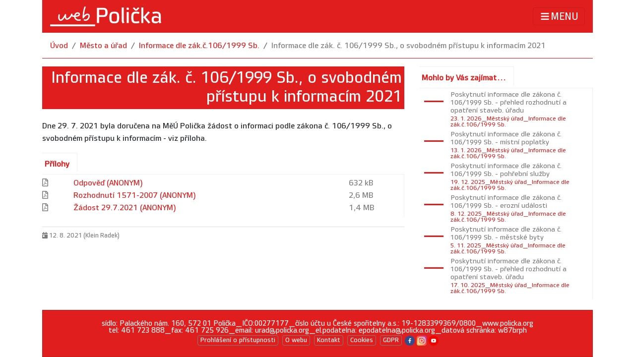

--- FILE ---
content_type: text/html; charset=utf-8
request_url: https://policka.org/detail/18892/mestsky-urad/info-dle-zakona-106-1999/Informace-dle-zak--c--106_1999-Sb-,-o-svobodnem-pristupu-k-informacim-2021
body_size: 11587
content:


<!DOCTYPE html>

<html lang="cs-cz">
<head id="MainHead"><meta charset="utf-8" /><meta http-equiv="X-UA-Compatible" content="IE=Edge" /><meta name="format-detection" content="telephone=no" /><meta name="viewport" content="width=device-width, initial-scale=1, shrink-to-fit=no" /><meta name="description" content="Informace dle zák. č. 106/1999 Sb., o svobodném přístupu k informacím 2021" /><meta name="author" content="Ondřej Votruba" /><link rel="alternate" type="application/rss+xml" title="Odebírat novinky ze stránek" href="https://www.policka.org/rss" /><link rel="shortcut icon" href="/images/favicon.ico" /><link rel="stylesheet" href="/Content/bootstrap.min.css" /><link href="/Content/fontawesome-all.min.css" rel="stylesheet" /><link href="/Content/bootstrap-datepicker.min.css" rel="stylesheet" /><link href="/Content/box.css" rel="stylesheet" /><link href="/Content/custom-policka.css" rel="stylesheet" /><link href="/Content/gridview.css" rel="stylesheet" /><link rel="search" type="application/opensearchdescription+xml" title="Město Polička" href="/opensearch.xml" /><link rel="apple-touch-icon" sizes="57x57" href="/images/favicon/apple-icon-57x57.png" /><link rel="apple-touch-icon" sizes="60x60" href="/images/favicon/apple-icon-60x60.png" /><link rel="apple-touch-icon" sizes="72x72" href="/images/favicon/apple-icon-72x72.png" /><link rel="apple-touch-icon" sizes="76x76" href="/images/favicon/apple-icon-76x76.png" /><link rel="apple-touch-icon" sizes="114x114" href="/images/favicon/apple-icon-114x114.png" /><link rel="apple-touch-icon" sizes="120x120" href="/images/favicon/apple-icon-120x120.png" /><link rel="apple-touch-icon" sizes="144x144" href="/images/favicon/apple-icon-144x144.png" /><link rel="apple-touch-icon" sizes="152x152" href="/images/favicon/apple-icon-152x152.png" /><link rel="apple-touch-icon" sizes="180x180" href="/images/favicon/apple-icon-180x180.png" /><link rel="icon" type="image/png" sizes="192x192" href="/images/favicon/android-icon-192x192.png" /><link rel="icon" type="image/png" sizes="32x32" href="/images/favicon/favicon-32x32.png" /><link rel="icon" type="image/png" sizes="96x96" href="/images/favicon/favicon-96x96.png" /><link rel="icon" type="image/png" sizes="16x16" href="/images/favicon/favicon-16x16.png" />
    
    <link href="/Content/jquery.fancybox.min.css" rel="stylesheet" />


    <script src="/Scripts/jquery-3.5.1.slim.min.js"></script>
    <script src="/Scripts/popper.min.js"></script>
    <script src="/Scripts/bootstrap.min.js"></script>

    <!-- Matomo -->
    
    <!-- End Matomo Code -->

<title>
	Město Polička - Městský úřad - Informace dle zák.č.106/1999 Sb. - Informace dle zák. č. 106/1999 Sb., o svobodném přístupu k informacím 2021
</title></head>
<body>
    <form method="post" action="/detail/18892/mestsky-urad/info-dle-zakona-106-1999/Informace-dle-zak--c--106_1999-Sb-,-o-svobodnem-pristupu-k-informacim-2021" id="form1">
<div class="aspNetHidden">
<input type="hidden" name="__EVENTTARGET" id="__EVENTTARGET" value="" />
<input type="hidden" name="__EVENTARGUMENT" id="__EVENTARGUMENT" value="" />
<input type="hidden" name="__VIEWSTATE" id="__VIEWSTATE" value="VwF6uhpf3mPMLw4yOiDP882GfszwVipAYr6/i6nmc/1k3JrXkHiP8YspqMTLVdsGewgzR52n+KdSR2GeqVXskDIgsfB+z0s/rtLqX7jv/YtUfCxF+ZwMFsMyCg3+TsPfsNcw+WF7Vwl9KmoeXXAj+UDMz67hAz/4kki8vP2dMIMayBJSG60gJNZH/qpqcske7yh8o3t1tIbu1yAxRFt9iQHvJPK8VNdehm3hIU8Pvk6n1+87pcHrJXQiXVaVtMA/[base64]/EFt/R5SVbEL1QITvPKRdr/qw/Lx3fbAAV/71fZCDCBFR/WhBEFXqh68HwdBGxO0iaR11TEBJJsBs41mwqWyrQ1n4LaABM54hJJTBMuMOerMZFzm0HGJXMMJT2+Z9poTJMP7I9y572AojsX0XfGHXYevbPabooumY8VF12smIyqYb8FvUJEN99RNptS3zzy/iLakrH+3tbc3BMk26iPNNARkPgR4CMZfrJILO2e9q4IVQw5+IMTXouHjB7l8bl+2zjsmQPkvwUJ/CK9+KMlmhk2vfrydteIJRAr8Wu+frnQO3CD0OsBCUt2t8ljVb+qiBHkwpOUI/EFBAmqEEHc+Q5eS64HbD0TXTsexm27oaj4XZUXm3g/3nwKqBbOgqKep00+4pIJg3Tnl83BBDgNfhUIM7VUwJasV7G8asEgz8tUlox8aDoII5Uki5JdT+Ax7Qrv++nBtJcNsHB3ofsu3lt3eobZBujuvJOgNSBHA/w8uqI4igGmY9At6Zny3dL/HiPQe0W5tdz9F4RauM3jyN3W5W8tFkiovopb55oPQ9bQpvtuYwtpoaUHSpYlE5qTMrz9Uc1EjarO+6UpwNihEjnoE8Aeqn3+/PWb2J2r8aBWMPk0Qeit6Oe2kNuFvgJi0wxjupG7v7KkxRapx0KIeeB/odXXDzryxBgVrC67gn4P4+pbbZ7XegclFonswp7LsanJE+UbFvCMKytv3aKd5JuApkWg82YlGJTSZPUUxCKnHshzFRiBES3EQCylojtRKwIy9fqJWYI/EEizfOT4Eaxsyvw6sVbYN01uBLjYrZLM3R2y82cs7d95zLWEFasgKjkYwKp3JYURhS63a1nEK3ryAT3nLC/tDCrDh+RMzZLOtnkNqfTU54BvIbrJp8LP1GIQoT9LqkX6otr26m9zwngr3SitYsp63iSWQWM4QDk0sQnTnca67qTQQlm+ehnts06cIlNGx2pD1c3b0r9+WiZhWPs5sJOdIQGtjnu/7OYPI7qJNtdqg2G2T6dEzASwhQ0MweH0CXRrLy65fvSh11UUh8lhQtWfLI26qBW8zviCZ+ekf6RWNcXKvW3h0EjLiV+bzH8ERPmQgdOYg/WPaZmlxI1Zch1l3d470iaXAl1d3Ys0WHbFBJurfBo5wT7j7zunPLoEgCMrR23Xn/jtJl0BYLetgI/pJuz/a70DiFqfKUA6o5SCjjpIherl306RzQXpmRvU1RKeIXFKVWTy3iDD4Vl7c34m/C7ME+pY9bXs16QFlp0bMsLrtW/bAAYsnm5gl8wItVdVK2Bb8mHof4CHyG63CQL39RV4YDsvKIawqPdX9dsYfmCIqrAeOaCEOzlo3MUo/[base64]/zL2lXyKORdcSyjx68jFJW5y5M4AYzkqTyCGOgNr7PsU3QMsWGugF8qS5r6pWS2B6bdgTAmF3Aki7AQXHND0WXY1cxXTxx7rcM6+s+zljiDGklG4/[base64]/WQfsaQYtuyr6Um2wLp/NODJ/jnnaY9xMdFskdNhcMRfJ04j4iJqgN8OMAjW27wvQr5enBUEQeA4W2K14indwq6529eTIxaSVACxEwHe0LTYHpqx8+jN7m6RVoFUVYNXz5mS67iQjXZMGgCc+Z/2yWtopEjrMHccV3BmNx7bcmtRU7gSW4ESrWZtEEo0mMbQUDKquLkjThTds4Q+Yqwe8biNQqa1O/3V65L+X/XY5q53QDGZECcxoCK/kLckesleO5OaJXhtjJdQ90QswgEVyHUVrwrCqsJKaAacMH+qRvJwUqaRQZl3G++3TDXIOjCS4dn9+F1H0d1ojl7qWkmsK7BbSHFt0vnTQ0EJvRl2XzZuMOa0x+ltz5tA5vE48JmLHi+cKvgv6PCaG4ydDet6qs/M7nY1aVSH0jx2lvYzIBzprFAv4YwyL2wt96tqlf0E6hYo7w01h34CctYObycJYLaJEQgqKrglRHscbh9QDGX6WdyoZNDCQso/qX37ALGQSkarUnIevBriZFb9XtUWVzxAhbaGHPJ3asPiD4ohbb0gC+q5PZ9wE7ctCRhH0wYfDBQIVNuLUeiojAiG8P2ie40/YxJ4lg6X8VZLo1aLrN7D5IWeGMXWikQp4zHaMbuRuA/we1ET7Ispd1UTdAmIDib0hPL7j8JJEI6y6KBzridgbp11AGgUIGHDX8rPGhXZkt3V76dZ8iDKkPx//2CCi2/4Hm9C5vpb5n3bu4fwwjeNgLcQVjEaCyBvhmxERQobWJTEqLqEKgOIcmVUqVYJ5Q7XTs/s1i/G1DaQGApeyAeysFRgtfNS+jE++OB8+26T6UWJ65qWP3/3KZusFg1pAXIdUXMugO/N/34+TSG1WFIiJiMMvW5IUymVuoB4aKpZncyYNe/7rUKx6/[base64]/EU4wsa5gEI1H7y0w1mfFjzVQV+k47XKKEuvdXS5/NNYmFggPWWKCqkSJF1P+tS2Qr1wnVnLAd4b4SbVZnlDnz2LreHZeQj43Qu601EOsXQY95BEfAWp1DS6VBX3Zi+xc6hY+nKmKLDH5FxrPgkHvLPhitrMAUG9VY+mo15M/IJTP4dfRSOQ+s80cO/9dWjKz/NVJB74mnp3MvsvBtnVKsi4T1fx7MqGhW8OnLa2YqlFH/QzhpFVcRnTKaQbH4nOTAuq3YNo1e2nGV0Tmvwv3sgQmaTan98kiziYAP3kAilNEa4oxW37TLzYNvvQ2XtIYxtjGB5RF0B9ePzkUsGFR7lxmexly8tMAZYXcO0Kt388jIaCNJB7w0jUvX3cBG7qDTuOEx8U/ox5I0HJhAswJDOd60ipcmyv4OxrDq5axY0fk7+pOh9i2UhyzC5se3yTbUTBDf4U5Zlw8D1ZoMCTAubNcVHwDPsT+5NLKlZ/lUPeXHP9IXUUCt4mfq6QrCv7lhJQ/6eZ/Xw+R5LRab9iHLqp1ZEgTjZ7UySvucGaT2+izLOfIGxAT9tKK8fj5ETIMInnJQw71y98II4zyVO9k/aq2IEdMPcQ3mpjwBHSv3rpAl6JS4tJv4Y1N7cQs5ehXVcyG/J807CY16Lgvi5peRPXax6AEceQW/zwb4vT9QT2Hy+lflYePhr8zW8CSeTfvvUAHskjaxlSw+uMshgk+ucs9brzSwUJmmhe1uMl6I9mXHI//y3/oir0GgoNxQJ1V/tIR0LxZrjcxisqZN0GnclovQPV+rw/TEk/5oggeKUqMunO5BUwJ0/zSK5d2AsbjYC93aFG30B78W+4ryCOUHxajWX8fF6mRXg0OiFKt7TSSsRxzhoEFCUUGEe1Xxo93tWPQOnelzbHaUvMSpos6H0/TtjBLZd22FcBw3lN5wqXmDxmjr9pKIfbF6qUc2zaVGCxBNZGFms4hqf+dr/fc5vU5HGTDewFrrSjUDrkKVkECQdJH8x3aQIBFN+3vOS55RdgVUyLJoe7N1EWikurGOz9A+lIatZVyNwLHN6RVSQ3iQ97bol9j9qIoasaJ7bGUf/LNTphzq4LMpMfyG63ykJ+mPTL0oV1PL4BRs75Rw==" />
</div>

<script type="text/javascript">
//<![CDATA[
var theForm = document.forms['form1'];
if (!theForm) {
    theForm = document.form1;
}
function __doPostBack(eventTarget, eventArgument) {
    if (!theForm.onsubmit || (theForm.onsubmit() != false)) {
        theForm.__EVENTTARGET.value = eventTarget;
        theForm.__EVENTARGUMENT.value = eventArgument;
        theForm.submit();
    }
}
//]]>
</script>


<div class="aspNetHidden">

	<input type="hidden" name="__VIEWSTATEGENERATOR" id="__VIEWSTATEGENERATOR" value="C711C238" />
	<input type="hidden" name="__EVENTVALIDATION" id="__EVENTVALIDATION" value="1MP+cyyAkzRfbGd8gnsc5Q9BhyO6WOQkmDTROJdBUyI0Y5cufPi6VZdq5K8n+MhGjyq5lNRKxP4CauLJuEUR4kecsdV+5RFPzoWcHEeDL6OlkTNblv3ozbh4302MaL/PLqZohY1rHz/nmQmBjEIHRn4kLHVB40tejh/G47P2/4AvRQfXhzBYgLuHmazmGj6hw8SP5oAIx1G+mwjeVssKVGfFRNaLt9l0PvxW+Vq/AP0=" />
</div>
        <div class="container fixed-top">
            <nav class="navbar navbar-light">
                <a class="navbar-brand  d-none d-md-block" href="/" title="úvodní stránka">
                    <img id="ImageLogo" src="/images/logo_policka.png" alt="Logo stránek" /></a>
                <a class="navbar-brand d-md-none" href="/" title="úvodní stránka">
                    <img id="Image1" src="/images/mobile_policka.png" alt="Logo stránek" /></a>
                <button class="navbar-toggler text-white" type="button" data-toggle="collapse" data-target="#navbarsExampleDefault" aria-controls="navbarsExampleDefault" aria-expanded="false" aria-label="Toggle navigation">
                    <i class="fa fa-bars fa-lg py-1 text-white"></i>MENU
                </button>
                <div class="collapse navbar-collapse" id="navbarsExampleDefault">
                    <div class="row mb-4">
                        <div class="col-lg-6 col-md-6">
                            <h5>
                                <a id="menu_urad" class="nav-link" href="/mesto-a-urad">Město a úřad</a></h5>
                            <div class="row">
                                <div class="col">
                                    <ul class="navbar-nav mr-auto mu-menu">
                                        <li class="nav-item">
                                            <a id="HyperLink10" class="nav-link" href="/mesto-a-urad/radnice">Radnice</a>
                                        </li>
                                        <li class="nav-item">
                                            <a id="menu_radce" class="nav-link" href="/mesto-a-urad/radce">Praktický průvodce úřadem</a>
                                        </li>
                                        <li class="nav-item">
                                            <a id="menu_radnice" class="nav-link" href="/mesto-a-urad/radnice">Struktura úřadu</a>
                                        </li>
                                        <li class="nav-item">
                                            <a id="menu_rada" class="nav-link" href="/mesto-a-urad/rada-a-zastupitelstvo">Rada a Zastupitelstvo</a>
                                        </li>
                                        <li class="nav-item">
                                            <a id="menu_udeska" class="nav-link" href="/mesto-a-urad/uredni-deska">Úřední deska</a>
                                        </li>
                                        <li class="nav-item">
                                            <a id="HyperLink13" class="nav-link" href="/mesto-a-urad/vyhlasky">Vyhlášky a nařízení města</a>
                                        </li>
                                        <li class="nav-item">
                                            <a id="HyperLink3" class="nav-link" href="/mesto-a-urad/formulare">Formuláře</a>
                                        </li>
                                        <li class="nav-item">
                                            <a id="menu_rezervace" class="nav-link" href="/rezervace">Rezervační systém</a>
                                        </li>
                                        <li class="nav-item">
                                            <a id="menu_finance" class="nav-link" href="/mesto-a-urad/financovani">Financování</a>
                                        </li>
                                        <li class="nav-item">
                                            <a id="HyperLink1" class="nav-link" href="/povinne-informace">Povinně zveřejňované informace</a>
                                        </li>
                                        <li class="nav-item">
                                            <a id="HyperLink2" class="nav-link" href="http://lesy.policka.org">Městské lesy</a>
                                        </li>
                                        <li class="nav-item">
                                            <a id="HyperLink6" class="nav-link" href="/sms">Upozorňování SMS/emailem</a>
                                        </li>
                                        <li class="nav-item">
                                            <a id="HyperLink8" class="nav-link" href="/info/mestsky-urad/mestsky-rozhlas">Hlášení městského rozhlasu</a>
                                        </li>
                                        <li class="nav-item">
                                            <a id="HyperLink14" class="nav-link" href="/info/mestsky-urad/realizovane-projekty">Realizované projekty</a>
                                        </li>
                                    </ul>
                                </div>
                                <div class="col">
                                    <ul class="navbar-nav mr-auto mu-menu">

                                        <li class="nav-item">
                                            <a class="nav-link" href="/info/mestska-policie/">Městská policie</a>
                                        </li>
                                        <li class="nav-item">
                                            <a class="nav-link" href="/info/mestsky-urad/Tiskove-zpravy/">Tiskové zprávy</a>
                                        </li>
                                        <li class="nav-item">
                                            <a class="nav-link" href="/info/mestsky-urad/krizove-rizeni/">Krizové řízení</a>
                                        </li>
                                        <li class="nav-item">
                                            <a id="menu_dokumenty" class="nav-link" href="/dokumenty">Strategické dokumenty</a>
                                        </li>
                                        <li class="nav-item">
                                            <a class="nav-link" href="/seznam/mestsky-urad/uzemni-planovani/">Územní plánování</a>
                                        </li>
                                        <li class="nav-item">
                                            <a class="nav-link" href="/info/o-meste/partnerska-mesta/">Partnerská města</a>
                                        </li>
                                        <li class="nav-item">
                                            <a class="nav-link" href="/zive">Živé vysílání</a>
                                        </li>
                                        <li class="nav-item">
                                            <a id="menu_jitrenka" class="nav-link" href="/jitrenka/">Jitřenka a ročenka</a>
                                        </li>
                                        <li class="nav-item">
                                            <a id="HyperLink5" class="nav-link" href="/katalog/zdravotnictvi">Zdravotnictví</a>
                                        <li class="nav-item">
                                            <a id="HyperLink7" class="nav-link" href="/detail/12264/mestsky-urad/Informace-o-zpracovani-osobnich-udaju/">Zpracování osobních údajů</a>
                                        </li>
                                        <li class="nav-item">
                                            <a id="HyperLink4" class="nav-link" href="/seznam/mestsky-urad/info-dle-zakona-106-1999">Informace dle zák. 106/1999 Sb.</a>
                                        </li>
                                        <li class="nav-item">
                                            <a id="HyperLink9" class="nav-link" href="https://www.policka.org/fotopodnet">Hlášení závad</a>
                                        </li>
                                        <li class="nav-item">
                                            <a id="HyperLink11" class="nav-link" href="/info/mestsky-urad/volby">Volby</a>
                                        </li>
                                        <li class="nav-item">
                                            <a id="HyperLink12" class="nav-link" href="/ztraty">Ztráty a nálezy</a>
                                        </li>
                                    </ul>
                                </div>
                            </div>
                        </div>
                        <div class="col-lg-3 col-md-6">
                            <h5>
                                <a id="menu_opolicce" class="nav-link" href="/o-policce">O Poličce</a></h5>
                            <ul class="navbar-nav mr-auto mu-menu">
                                <li class="nav-item">
                                    <a class="nav-link" href="/info/o-meste/">Informace o městě</a>
                                </li>
                                <li class="nav-item">
                                    <a class="nav-link" href="/info/o-meste/historie/">Historie</a>
                                </li>
                                <li class="nav-item">
                                    <a class="nav-link" href="/info/o-meste/pamatky/">Památky</a>
                                </li>
                                <li class="nav-item">
                                    <a id="menu_festivaly" class="nav-link" href="/festivaly/">Festivaly</a>
                                </li>
                                <li class="nav-item">
                                    <a class="nav-link" href="/detail/9496/turismus/Navsteva-Policky-Vas-potesi/">Návštěva Poličky Vás potěší</a>
                                </li>
                                <li class="nav-item">
                                    <a class="nav-link" href="/fotogalerie/">Fotogalerie</a>
                                </li>
                                <li class="nav-item">
                                    <a class="nav-link" href="https://www.youtube.com/user/mestopolicka">Videa Poličky</a>
                                </li>
                                <li class="nav-item">
                                    <a class="nav-link" href="/detail/14739/o-meste/pamatky/Hrad-Svojanov">Hrad Svojanov</a>
                                </li>
                            </ul>
                        </div>
                        <div class="col-lg-3 col-md-6">
                            <h5>
                                <a id="menu_volnycas" class="nav-link" href="/volny-cas">Volný čas</a></h5>
                            <ul class="navbar-nav mr-auto mu-menu">
                                <li class="nav-item">
                                    <a class="nav-link" href="/volny-cas/kalendar/">Kalendář akcí</a>
                                </li>
                                <li class="nav-item">
                                    <a class="nav-link" href="/seznam/kultura">Kultura</a>
                                </li>
                                <li class="nav-item">
                                    <a class="nav-link" href="/seznam/sport">Sport</a>
                                </li>
                                <li class="nav-item">
                                    <a class="nav-link" href="/info/turismus">Turismus</a>
                                </li>

                            </ul>
                        </div>
                    </div>
                    <div class="row">
                        <div class="col-lg-9 col-md-6">
                            <h5><a href="/kontakty" class="nav-link">Kontakty</a></h5>
                        </div>
                        <div class="col-lg-3 col-md-6">
                            <div class="form-inline my-2 my-lg-0">
                                <input class="mr-sm-2 search-field" size="15" type="text" name="q" placeholder="hledat..." aria-label="hledat">
                                <button onclick="__doPostBack('ctl00$ctl00$ButSearch','')" id="ButSearch" class="btn btn-link btn-sm my-2 my-sm-0 btn-white" title="Hledat"><i class="fa fa-search"></i></button>
                            </div>
                        </div>

                    </div>
                </div>
            </nav>
        </div>
        
        
    <div class="container">
        
    <div class="d-none d-print-block"> 
        <h3>Město Polička</h3>
    </div>
    <div class="breadcrumb">
        <a id="MainContent_BreadcumbContent_Hyper_uvod" class="breadcrumb-item" href="/">Úvod</a>
        
        
        <a id="MainContent_BreadcumbContent_Hyper_kat" class="breadcrumb-item" href="/mesto-a-urad">Město a úřad</a>
        <a id="MainContent_BreadcumbContent_Hyper_sub" class="breadcrumb-item" href="/info/mestsky-urad/info-dle-zakona-106-1999">Informace dle zák.č.106/1999 Sb.</a>
        <a id="MainContent_BreadcumbContent_Hyper_item" class="aspNetDisabled breadcrumb-item">Informace dle zák. č. 106/1999 Sb., o svobodném přístupu k informacím 2021</a>
    </div>

    </div>
    <div class="container">
        <div class="row">
            <div class="col-lg-8">
                



    

    
            <div class="card mu-detail">
                
                <div id="MainContent_LeftContent_RepeaterClanek_PanelBezObrazku_0">
	
                    <h2 class="card-title">Informace dle zák. č. 106/1999 Sb., o svobodném přístupu k informacím 2021</h2>
                
</div>
                <input type="hidden" name="ctl00$ctl00$MainContent$LeftContent$RepeaterClanek$ctl00$fotka" id="MainContent_LeftContent_RepeaterClanek_fotka_0" />
                <input type="hidden" name="ctl00$ctl00$MainContent$LeftContent$RepeaterClanek$ctl00$Vlozil_kdo" id="MainContent_LeftContent_RepeaterClanek_Vlozil_kdo_0" value="Klein Radek" />
                <input type="hidden" name="ctl00$ctl00$MainContent$LeftContent$RepeaterClanek$ctl00$nazev" id="MainContent_LeftContent_RepeaterClanek_nazev_0" value="Informace dle zák. č. 106/1999 Sb., o svobodném přístupu k informacím 2021" />
                <input type="hidden" name="ctl00$ctl00$MainContent$LeftContent$RepeaterClanek$ctl00$panel_typ" id="MainContent_LeftContent_RepeaterClanek_panel_typ_0" value="1_normal" />
            </div>
            <input type="hidden" name="ctl00$ctl00$MainContent$LeftContent$RepeaterClanek$ctl00$Datum_od" id="MainContent_LeftContent_RepeaterClanek_Datum_od_0" value="12. 8. 2021 0:00:00" />
            <p>Dne 29. 7. 2021 byla doručena na MěÚ Polička žádost o informaci podle zákona č. 106/1999 Sb., o svobodném přístupu k informacím - viz příloha.</p>

        
            
        
    

    
    
            <div class="row">
        </div>

    

    

    <div id="MainContent_LeftContent_PanelDetailPrilohy" class="card mu-box">
	
        
                <div class="card mu-detail">
                    <div class="card-header">
                        <h3>Přílohy</h3>
                    </div>
                    <div class="card-body">
            
                <div class="row">
                    <div class="col-sm-1"><i class="far fa-file-pdf"></i></div>
                    <div class="col-sm-9"><a href="/soubor/prilohy/6385" title="stažení souboru - Odpověď (ANONYM)">Odpověď (ANONYM)</a></div>
                    <div class="col-cm-2">632 kB</div>
                </div>
            
                <div class="row">
                    <div class="col-sm-1"><i class="far fa-file-pdf"></i></div>
                    <div class="col-sm-9"><a href="/soubor/prilohy/6386" title="stažení souboru - Rozhodnutí 1571-2007 (ANONYM)">Rozhodnutí 1571-2007 (ANONYM)</a></div>
                    <div class="col-cm-2">2,6 MB</div>
                </div>
            
                <div class="row">
                    <div class="col-sm-1"><i class="far fa-file-pdf"></i></div>
                    <div class="col-sm-9"><a href="/soubor/prilohy/6384" title="stažení souboru - Žádost 29.7.2021 (ANONYM)">Žádost 29.7.2021 (ANONYM)</a></div>
                    <div class="col-cm-2">1,4 MB</div>
                </div>
            
                </div>
                </div>
            
        

    
</div>
    <div class="card mu-detail">
        <div class="card-footer">
            <span id="MainContent_LeftContent_LabelPatickaKdy"><i class="fas fa-calendar-day" title="Publikováno"></i> 12. 8. 2021 (Klein Radek)</span><span id="MainContent_LeftContent_LabelPatickaKrize" class="float-right"></span>
            
        </div>
    </div>


            </div>
            <div class="col-lg-4">
                
    <div class="d-print-none">
        <div class="card mu-box">
            <div class="card-header">
                <h3 id="MainContent_RightContent_NadpisH3">Mohlo by Vás zajímat...</h3>
            </div>
            <div class="card-body">
                <div class="card-text">
                    
                            <div class="media">
                                <span class="date"></span>
                                <div class="media-body">
                                    <a href="/detail/23093/mestsky-urad/info-dle-zakona-106-1999/Poskytnuti-informace-dle-zakona-c--106_1999-Sb----prehled-rozhodnuti-a-opatreni-staveb--uradu">
                                        <h5 class="mt-0 document-header">Poskytnutí informace dle zákona č. 106/1999 Sb. - přehled rozhodnutí a opatření staveb. úřadu</h5>
                                        <p class="calendar-time">23. 1. 2026_Městský úřad_Informace dle zák.č.106/1999 Sb.</p>
                                    </a>
                                </div>
                            </div>
                        
                            <div class="media">
                                <span class="date"></span>
                                <div class="media-body">
                                    <a href="/detail/23077/mestsky-urad/info-dle-zakona-106-1999/Poskytnuti-informace-dle-zakona-c--106_1999-Sb----mistni-poplatky">
                                        <h5 class="mt-0 document-header">Poskytnutí informace dle zákona č. 106/1999 Sb. - místní poplatky</h5>
                                        <p class="calendar-time">13. 1. 2026_Městský úřad_Informace dle zák.č.106/1999 Sb.</p>
                                    </a>
                                </div>
                            </div>
                        
                            <div class="media">
                                <span class="date"></span>
                                <div class="media-body">
                                    <a href="/detail/23050/mestsky-urad/info-dle-zakona-106-1999/Poskytnuti-informace-dle-zakona-c--106_1999-Sb----pohrebni-sluzby">
                                        <h5 class="mt-0 document-header">Poskytnutí informace dle zákona č. 106/1999 Sb. - pohřební služby</h5>
                                        <p class="calendar-time">19. 12. 2025_Městský úřad_Informace dle zák.č.106/1999 Sb.</p>
                                    </a>
                                </div>
                            </div>
                        
                            <div class="media">
                                <span class="date"></span>
                                <div class="media-body">
                                    <a href="/detail/23029/mestsky-urad/info-dle-zakona-106-1999/Poskytnuti-informace-dle-zakona-c--106_1999-Sb----erozni-udalosti">
                                        <h5 class="mt-0 document-header">Poskytnutí informace dle zákona č. 106/1999 Sb. - erozní události</h5>
                                        <p class="calendar-time">8. 12. 2025_Městský úřad_Informace dle zák.č.106/1999 Sb.</p>
                                    </a>
                                </div>
                            </div>
                        
                            <div class="media">
                                <span class="date"></span>
                                <div class="media-body">
                                    <a href="/detail/22987/mestsky-urad/info-dle-zakona-106-1999/Poskytnuti-informace-dle-zakona-c--106_1999-Sb----mestske-byty">
                                        <h5 class="mt-0 document-header">Poskytnutí informace dle zákona č. 106/1999 Sb. - městské byty</h5>
                                        <p class="calendar-time">5. 11. 2025_Městský úřad_Informace dle zák.č.106/1999 Sb.</p>
                                    </a>
                                </div>
                            </div>
                        
                            <div class="media">
                                <span class="date"></span>
                                <div class="media-body">
                                    <a href="/detail/22965/mestsky-urad/info-dle-zakona-106-1999/Poskytnuti-informace-dle-zakona-c--106_1999-Sb----prehled-rozhodnuti-a-opatreni-staveb--uradu">
                                        <h5 class="mt-0 document-header">Poskytnutí informace dle zákona č. 106/1999 Sb. - přehled rozhodnutí a opatření staveb. úřadu</h5>
                                        <p class="calendar-time">17. 10. 2025_Městský úřad_Informace dle zák.č.106/1999 Sb.</p>
                                    </a>
                                </div>
                            </div>
                        
                    
                </div>
                <div class="card-text">
                    
                    
                </div>
            </div>
            <div class="card-footer">
            </div>
        </div>

        <span id="MainContent_RightContent_LabelTest" class="small"></span>
    </div>

            </div>
        </div>
    </div>

        <footer class="footer d-print-none">
            <div id="paticka">
                <div class="container">
                    <div class="card text-center">
                        <div class="card-body">
                            <p class="card-text">
                                sídlo: Palackého nám. 160, 572 01 Polička_IČO:00277177_číslo účtu u České spořitelny a.s.: 19-1283399369/0800_www.policka.org<br />
                                tel: 461 723 888_fax: 461 725 926_email: urad@policka.org_el.podatelna: epodatelna@policka.org_datová schránka: w87brph<br />
                                <a href="/pristupnost/" title="Prohlášení o přístupnosti" class="btn btn-footer">Prohlášení o přístupnosti</a>
                                <a href="/o-webu" title="Informace o webových stránkách" class="btn btn-footer">O webu</a>
                                <a href="/kontakty/" title="Kontaktní údaje na úřad a pracovníky" class="btn btn-footer">Kontakt</a>
                                <a href="/cookies/" title="Používání souborů cookie těmito stránkami" class="btn btn-footer">Cookies</a>
                                <a href="/gdpr/" title="GDPR" class="btn btn-footer">GDPR</a>
                                <a href="https://www.facebook.com/policka.mesto" title="Facebook města Poličky">
                                    <img src="/images/loga/facebook.png" width="20" /></a>
                                <a href="https://www.instagram.com/mpolicka/" title="Instagram města Poličky">
                                    <img src="/images/loga/instagram.png" width="20" /></a>
                                <a href="https://www.youtube.com/@mestopolicka" title="Youtube kanál města Poličky">
                                    <img src="/images/loga/youtube.png" width="20" /></a>
                            </p>
                        </div>
                    </div>
                </div>
            </div>
        </footer>

    </form>
    <script src="/Scripts/fontawesome/all.min.js"></script>
    <script src="/Scripts/bootstrap-datepicker.js"></script>
    <script src="/Scripts/locales/bootstrap-datepicker.cs.min.js"></script>
    
    
    <script src="/Scripts/jquery.fancybox.min.js"></script>
    <script>
        $(document).ready(function () {
            $(".fancybox").fancybox({
                openEffect: "none",
                closeEffect: "none",
                autoSize: "true"
            });
            $(".zoom").hover(function () {
                $(this).addClass('transition');
            }, function () {
                $(this).removeClass('transition');
            });
        });
    </script>


</body>
</html>

